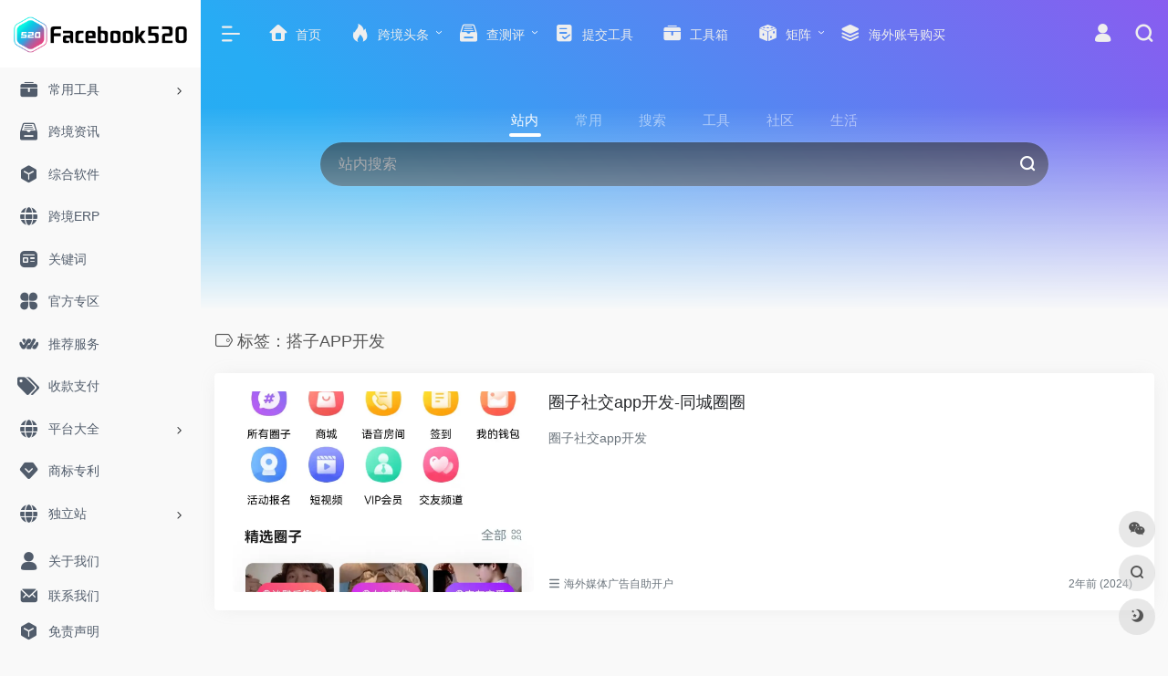

--- FILE ---
content_type: text/html; charset=UTF-8
request_url: https://www.facebook520.com/tag/%E6%90%AD%E5%AD%90app%E5%BC%80%E5%8F%91
body_size: 12226
content:
<!DOCTYPE html>
<html lang="zh-Hans" class="io-grey-mode">
<head> 
<script>
    var default_c = "io-grey-mode";
    var night = document.cookie.replace(/(?:(?:^|.*;\s*)io_night_mode\s*\=\s*([^;]*).*$)|^.*$/, "$1"); 
    try {
        if (night === "0" || (!night && window.matchMedia("(prefers-color-scheme: dark)").matches)) {
            document.documentElement.classList.add("io-black-mode");
            document.documentElement.classList.remove(default_c);
        } else {
            document.documentElement.classList.remove("io-black-mode");
            document.documentElement.classList.add(default_c);
        }
    } catch (_) {}
</script><meta charset="UTF-8">
<meta name="renderer" content="webkit">
<meta name="force-rendering" content="webkit">
<meta http-equiv="X-UA-Compatible" content="IE=edge, chrome=1">
<meta name="viewport" content="width=device-width, initial-scale=1.0, user-scalable=0, minimum-scale=1.0, maximum-scale=0.0, viewport-fit=cover">
<title>搭子APP开发 | 提供全球APP社账号，WhatsApp账号购买，Facebook账号购买，FB二解账号购买，instagram账号购买，twitter账号购买，telegram电报小号购买，TG协议号购买，Linkedin领英账号购买，Discord不和谐账号购买，Line老号购买，Kakao实名老号购买</title>
<meta name="theme-color" content="#f9f9f9" />
<meta name="keywords" content="搭子APP开发,提供全球APP社账号，WhatsApp账号购买，Facebook账号购买，FB二解账号购买，instagram账号购买，twitter账号购买，telegram电报小号购买，TG协议号购买，Linkedin领英账号购买，Discord不和谐账号购买，Line老号购买，Kakao实名老号购买" />
<meta name="description" content="是FB/Google/TikTok网络自助开户投放推广综合代理商，打造一站式海外20家媒体FB/Google/TikTok，Line，Naver,Yahoo广告账户自助开户投入口。" />
<meta property="og:type" content="article">
<meta property="og:url" content="https://www.facebook520.com/tag/%e6%90%ad%e5%ad%90app%e5%bc%80%e5%8f%91"/> 
<meta property="og:title" content="搭子APP开发 | 提供全球APP社账号，WhatsApp账号购买，Facebook账号购买，FB二解账号购买，instagram账号购买，twitter账号购买，telegram电报小号购买，TG协议号购买，Linkedin领英账号购买，Discord不和谐账号购买，Line老号购买，Kakao实名老号购买">
<meta property="og:description" content="是FB/Google/TikTok网络自助开户投放推广综合代理商，打造一站式海外20家媒体FB/Google/TikTok，Line，Naver,Yahoo广告账户自助开户投入口。">
<meta property="og:image" content="http://facebook520.com/wp-content/uploads/2023/08/logo-1.png">
<meta property="og:site_name" content="提供全球APP社账号，WhatsApp账号购买，Facebook账号购买，FB二解账号购买，instagram账号购买，twitter账号购买，telegram电报小号购买，TG协议号购买，Linkedin领英账号购买，Discord不和谐账号购买，Line老号购买，Kakao实名老号购买">
<link rel="shortcut icon" href="https://facebook520.com/wp-content/uploads/2023/08/favicon.png">
<link rel="apple-touch-icon" href="https://facebook520.com/wp-content/uploads/2023/08/favicon.png">
<!--[if IE]><script src="https://www.facebook520.com/wp-content/themes/onenav/js/html5.min.js"></script><![endif]-->
<meta name='robots' content='max-image-preview:large' />
<link rel='dns-prefetch' href='//www.facebook520.com' />
<link rel='dns-prefetch' href='//at.alicdn.com' />
<style id='wp-img-auto-sizes-contain-inline-css' type='text/css'>
img:is([sizes=auto i],[sizes^="auto," i]){contain-intrinsic-size:3000px 1500px}
/*# sourceURL=wp-img-auto-sizes-contain-inline-css */
</style>
<style id='classic-theme-styles-inline-css' type='text/css'>
/*! This file is auto-generated */
.wp-block-button__link{color:#fff;background-color:#32373c;border-radius:9999px;box-shadow:none;text-decoration:none;padding:calc(.667em + 2px) calc(1.333em + 2px);font-size:1.125em}.wp-block-file__button{background:#32373c;color:#fff;text-decoration:none}
/*# sourceURL=/wp-includes/css/classic-themes.min.css */
</style>
<link rel='stylesheet' id='iconfont-css' href='https://www.facebook520.com/wp-content/themes/onenav/css/iconfont.css?ver=4.1810' type='text/css' media='all' />
<link rel='stylesheet' id='iconfont-io-1-css' href='//at.alicdn.com/t/font_1620678_18rbnd2homc.css' type='text/css' media='all' />
<link rel='stylesheet' id='bootstrap-css' href='https://www.facebook520.com/wp-content/themes/onenav/css/bootstrap.min.css?ver=4.1810' type='text/css' media='all' />
<link rel='stylesheet' id='style-css' href='https://www.facebook520.com/wp-content/themes/onenav/css/style.min.css?ver=4.1810' type='text/css' media='all' />
<script type="text/javascript" src="https://www.facebook520.com/wp-content/themes/onenav/js/jquery.min.js?ver=4.1810" id="jquery-js"></script>
<script type="text/javascript" id="jquery-js-after">
/* <![CDATA[ */
/* <![CDATA[ */ 
        function loadFunc(func) {if (document.all){window.attachEvent("onload",func);}else{window.addEventListener("load",func,false);}}   
        /* ]]]]><![CDATA[> */
//# sourceURL=jquery-js-after
/* ]]> */
</script>
<style>.custom_sub_menu > .sub-menu{
  display: flex !important;
  flex-direction: row !important;
  flex-wrap: wrap !important;
  width: 660px !important;
  margin-left: -330px !important;
}
.custom_sub_menu_li{
  width: 200px;
  padding: 5px;
}.customize-width{max-width:1900px}.sidebar-nav{width:220px}@media (min-width: 768px){.main-content{margin-left:220px;}.main-content .page-header{left:220px;}}</style><script>(function(a,b){a.ioLetterAvatar=function(d,l,j){d=d||"";l=l||60;var h="#1abc9c #2ecc71 #3498db #9b59b6 #3fe95e #16a085 #27ae60 #2980b9 #8e44ad #fc3e50 #f1c40f #e67e22 #e74c3c #00bcd4 #95aa36 #f39c12 #d35400 #c0392b #b2df1e #7ffc8d".split(" "),f,c,k,g,e,i,t,m;f=String(d).toUpperCase();f=f?f.charAt(0):"?";if(a.devicePixelRatio){l=(l*a.devicePixelRatio)}c=parseInt((((f=="?"?72:f.charCodeAt(0))-64)*12345).toString().slice(0,5));k=c%(h.length-1);t=(c+1)%(h.length-1);m=(c-1)%(h.length-1);g=b.createElement("canvas");g.width=l;g.height=l;e=g.getContext("2d");e.fillStyle=j?j:h[k];e.fillRect(0,0,g.width,g.height); e.arc((c*180)%l,(c*150)%l, (c/120)%l ,0 ,360 );e.fillStyle=h[t];e.globalAlpha = .6;e.fill();e.save();e.beginPath();e.fillStyle=h[m];e.globalAlpha = .4;e.arc((c*20)%l,(c*50)%l, ((99999-c)/80)%l,0 ,360 );e.fill();e.font=Math.round(g.width/2)+"px 'Microsoft Yahei'";e.textAlign="center";e.fillStyle="#fff";e.globalAlpha = 1;e.fillText(f,l/2,l/1.5);i=g.toDataURL();g=null;return i}})(window,document);</script><link rel="icon" href="https://www.facebook520.com/wp-content/uploads/2023/08/favicon-1.png" sizes="32x32" />
<link rel="icon" href="https://www.facebook520.com/wp-content/uploads/2023/08/favicon-1.png" sizes="192x192" />
<link rel="apple-touch-icon" href="https://www.facebook520.com/wp-content/uploads/2023/08/favicon-1.png" />
<meta name="msapplication-TileImage" content="https://www.facebook520.com/wp-content/uploads/2023/08/favicon-1.png" />
<!-- 自定义代码 -->
<script src="https://analytics.ahrefs.com/analytics.js" data-key="n5OPM5DAUQ7pt/ILw+j+8Q" async></script><!-- end 自定义代码 -->
</head> 
<body class="archive tag tag-app tag-531 wp-theme-onenav sidebar_no">
        <div id="sidebar" class="sticky sidebar-nav fade">
            <div class="modal-dialog h-100  sidebar-nav-inner">
                <div class="sidebar-logo border-bottom border-color">
                    <!-- logo -->
                    <div class="logo overflow-hidden">
                                                <a href="https://www.facebook520.com" class="logo-expanded">
                            <img src="https://facebook520.com/wp-content/uploads/2023/08/logo.png" height="40" class="logo-light" alt="提供全球APP社账号，WhatsApp账号购买，Facebook账号购买，FB二解账号购买，instagram账号购买，twitter账号购买，telegram电报小号购买，TG协议号购买，Linkedin领英账号购买，Discord不和谐账号购买，Line老号购买，Kakao实名老号购买">
                            <img src="https://facebook520.com/wp-content/uploads/2023/08/logo2.png" height="40" class="logo-dark d-none" alt="提供全球APP社账号，WhatsApp账号购买，Facebook账号购买，FB二解账号购买，instagram账号购买，twitter账号购买，telegram电报小号购买，TG协议号购买，Linkedin领英账号购买，Discord不和谐账号购买，Line老号购买，Kakao实名老号购买">
                        </a>
                        <a href="https://www.facebook520.com" class="logo-collapsed">
                            <img src="https://facebook520.com/wp-content/uploads/2023/08/favicon.png" height="40" class="logo-light" alt="提供全球APP社账号，WhatsApp账号购买，Facebook账号购买，FB二解账号购买，instagram账号购买，twitter账号购买，telegram电报小号购买，TG协议号购买，Linkedin领英账号购买，Discord不和谐账号购买，Line老号购买，Kakao实名老号购买">
                            <img src="https://facebook520.com/wp-content/uploads/2023/08/favicon.png" height="40" class="logo-dark d-none" alt="提供全球APP社账号，WhatsApp账号购买，Facebook账号购买，FB二解账号购买，instagram账号购买，twitter账号购买，telegram电报小号购买，TG协议号购买，Linkedin领英账号购买，Discord不和谐账号购买，Line老号购买，Kakao实名老号购买">
                        </a>
                    </div>
                    <!-- logo end -->
                </div>
                <div class="sidebar-menu flex-fill">
                    <div class="sidebar-scroll" >
                        <div class="sidebar-menu-inner">
                            <ul> 
                                                                                                        <li class="sidebar-item">
                                                                                        <a href="https://www.facebook520.com/#term-983" class="" data-change="https://www.facebook520.com/#term-983">
                                                <i class="io io-gongju icon-fw icon-lg"></i>
                                                <span>常用工具</span>
                                            </a>
                                            <i class="iconfont icon-arrow-r-m sidebar-more text-sm"></i>
                                            <ul >
                                             
                                                <li>
                                                    <a href="https://www.facebook520.com/#term-983-15" class=""><span>常用工具</span></a>
                                                </li>
                                             
                                                <li>
                                                    <a href="https://www.facebook520.com/#term-983-16" class=""><span>站点榜单</span></a>
                                                </li>
                                             
                                                <li>
                                                    <a href="https://www.facebook520.com/#term-983-17" class=""><span>新兴站点</span></a>
                                                </li>
                                                                                        </ul>
                                        </li>
                                                                        <li class="sidebar-item">
                                            <a href="https://www.facebook520.com/#term-18" class="">
                                                <i class="io io-sucai1-copy icon-fw icon-lg"></i>
                                                <span>跨境资讯</span>
                                            </a>
                                        </li> 
                                                                            <li class="sidebar-item">
                                            <a href="https://www.facebook520.com/#term-19" class="">
                                                <i class="io io-app icon-fw icon-lg"></i>
                                                <span>综合软件</span>
                                            </a>
                                        </li> 
                                                                            <li class="sidebar-item">
                                            <a href="https://www.facebook520.com/#term-20" class="">
                                                <i class="iconfont icon-globe icon-fw icon-lg"></i>
                                                <span>跨境ERP</span>
                                            </a>
                                        </li> 
                                                                            <li class="sidebar-item">
                                            <a href="https://www.facebook520.com/#term-21" class="">
                                                <i class="io io-zixun icon-fw icon-lg"></i>
                                                <span>关键词</span>
                                            </a>
                                        </li> 
                                                                            <li class="sidebar-item">
                                            <a href="https://www.facebook520.com/#term-23" class="">
                                                <i class="io io-changyongmokuai icon-fw icon-lg"></i>
                                                <span>官方专区</span>
                                            </a>
                                        </li> 
                                                                            <li class="sidebar-item">
                                            <a href="https://www.facebook520.com/#term-24" class="">
                                                <i class="io io-iowen icon-fw icon-lg"></i>
                                                <span>推荐服务</span>
                                            </a>
                                        </li> 
                                                                            <li class="sidebar-item">
                                            <a href="https://www.facebook520.com/#term-25" class="">
                                                <i class="iconfont icon-tags icon-fw icon-lg"></i>
                                                <span>收款支付</span>
                                            </a>
                                        </li> 
                                                                            <li class="sidebar-item">
                                                                                        <a href="https://www.facebook520.com/#term-991" class="" data-change="https://www.facebook520.com/#term-991">
                                                <i class="iconfont icon-globe icon-fw icon-lg"></i>
                                                <span>平台大全</span>
                                            </a>
                                            <i class="iconfont icon-arrow-r-m sidebar-more text-sm"></i>
                                            <ul >
                                             
                                                <li>
                                                    <a href="https://www.facebook520.com/#term-991-26" class=""><span>平台大全</span></a>
                                                </li>
                                             
                                                <li>
                                                    <a href="https://www.facebook520.com/#term-991-27" class=""><span>北美</span></a>
                                                </li>
                                             
                                                <li>
                                                    <a href="https://www.facebook520.com/#term-991-28" class=""><span>欧洲</span></a>
                                                </li>
                                             
                                                <li>
                                                    <a href="https://www.facebook520.com/#term-991-29" class=""><span>日韩</span></a>
                                                </li>
                                             
                                                <li>
                                                    <a href="https://www.facebook520.com/#term-991-30" class=""><span>东南亚</span></a>
                                                </li>
                                             
                                                <li>
                                                    <a href="https://www.facebook520.com/#term-991-34" class=""><span>中东</span></a>
                                                </li>
                                             
                                                <li>
                                                    <a href="https://www.facebook520.com/#term-991-32" class=""><span>俄罗斯</span></a>
                                                </li>
                                             
                                                <li>
                                                    <a href="https://www.facebook520.com/#term-991-35" class=""><span>印度</span></a>
                                                </li>
                                             
                                                <li>
                                                    <a href="https://www.facebook520.com/#term-991-33" class=""><span>土耳其</span></a>
                                                </li>
                                             
                                                <li>
                                                    <a href="https://www.facebook520.com/#term-991-31" class=""><span>拉美</span></a>
                                                </li>
                                             
                                                <li>
                                                    <a href="https://www.facebook520.com/#term-991-36" class=""><span>澳洲</span></a>
                                                </li>
                                             
                                                <li>
                                                    <a href="https://www.facebook520.com/#term-991-37" class=""><span>非洲</span></a>
                                                </li>
                                             
                                                <li>
                                                    <a href="https://www.facebook520.com/#term-991-38" class=""><span>B2B</span></a>
                                                </li>
                                                                                        </ul>
                                        </li>
                                                                        <li class="sidebar-item">
                                            <a href="https://www.facebook520.com/#term-39" class="">
                                                <i class="iconfont icon-version icon-fw icon-lg"></i>
                                                <span>商标专利</span>
                                            </a>
                                        </li> 
                                                                            <li class="sidebar-item">
                                                                                        <a href="https://www.facebook520.com/#term-1006" class="" data-change="https://www.facebook520.com/#term-1006">
                                                <i class="iconfont icon-globe icon-fw icon-lg"></i>
                                                <span>独立站</span>
                                            </a>
                                            <i class="iconfont icon-arrow-r-m sidebar-more text-sm"></i>
                                            <ul >
                                             
                                                <li>
                                                    <a href="https://www.facebook520.com/#term-1006-40" class=""><span>独立站</span></a>
                                                </li>
                                             
                                                <li>
                                                    <a href="https://www.facebook520.com/#term-1006-41" class=""><span>网红营销</span></a>
                                                </li>
                                             
                                                <li>
                                                    <a href="https://www.facebook520.com/#term-1006-42" class=""><span>社交营销</span></a>
                                                </li>
                                             
                                                <li>
                                                    <a href="https://www.facebook520.com/#term-1006-43" class=""><span>邮件营销</span></a>
                                                </li>
                                             
                                                <li>
                                                    <a href="https://www.facebook520.com/#term-1006-44" class=""><span>SEO工具</span></a>
                                                </li>
                                             
                                                <li>
                                                    <a href="https://www.facebook520.com/#term-1006-45" class=""><span>社交媒体</span></a>
                                                </li>
                                             
                                                <li>
                                                    <a href="https://www.facebook520.com/#term-1006-46" class=""><span>FaceBook</span></a>
                                                </li>
                                             
                                                <li>
                                                    <a href="https://www.facebook520.com/#term-1006-47" class=""><span>Google</span></a>
                                                </li>
                                                                                        </ul>
                                        </li>
                                                                        <li class="sidebar-item">
                                            <a href="https://www.facebook520.com/#term-48" class="">
                                                <i class="iconfont icon-category icon-fw icon-lg"></i>
                                                <span>货源网站</span>
                                            </a>
                                        </li> 
                                                                            <li class="sidebar-item">
                                                                                        <a href="https://www.facebook520.com/#term-1016" class="" data-change="https://www.facebook520.com/#term-1016">
                                                <i class="iconfont icon-hot icon-fw icon-lg"></i>
                                                <span>推荐插件</span>
                                            </a>
                                            <i class="iconfont icon-arrow-r-m sidebar-more text-sm"></i>
                                            <ul >
                                             
                                                <li>
                                                    <a href="https://www.facebook520.com/#term-1016-49" class=""><span>推荐插件</span></a>
                                                </li>
                                             
                                                <li>
                                                    <a href="https://www.facebook520.com/#term-1016-50" class=""><span>Deals平台</span></a>
                                                </li>
                                                                                        </ul>
                                        </li>
                                                                        <li class="sidebar-item">
                                                                                        <a href="https://www.facebook520.com/#term-1019" class="" data-change="https://www.facebook520.com/#term-1019">
                                                <i class="io io-fuwu icon-fw icon-lg"></i>
                                                <span>其它工具</span>
                                            </a>
                                            <i class="iconfont icon-arrow-r-m sidebar-more text-sm"></i>
                                            <ul >
                                             
                                                <li>
                                                    <a href="https://www.facebook520.com/#term-1019-51" class=""><span>其他工具</span></a>
                                                </li>
                                             
                                                <li>
                                                    <a href="https://www.facebook520.com/#term-1019-52" class=""><span>培训服务</span></a>
                                                </li>
                                                                                        </ul>
                                        </li>
                                 
                            </ul>
                        </div>
                    </div>
                </div>
                <div class="border-top py-2 border-color">
                    <div class="flex-bottom">
                        <ul> 
                            <li id="menu-item-1045" class="menu-item menu-item-type-post_type menu-item-object-page menu-item-1045 sidebar-item"><a href="https://www.facebook520.com/about-us">
        <i class="iconfont icon-user icon-fw icon-lg"></i>
                <span>关于我们</span></a></li>
<li id="menu-item-1043" class="menu-item menu-item-type-post_type menu-item-object-page menu-item-1043 sidebar-item"><a href="https://www.facebook520.com/contact-us">
        <i class="iconfont icon-email icon-fw icon-lg"></i>
                <span>联系我们</span></a></li>
<li id="menu-item-1044" class="menu-item menu-item-type-post_type menu-item-object-page menu-item-1044 sidebar-item"><a href="https://www.facebook520.com/disclaimer">
        <i class="io io-app icon-fw icon-lg"></i>
                <span>免责声明</span></a></li>
 
                        </ul>
                    </div>
                </div>
            </div>
        </div>
        <div class="main-content flex-fill">    <div class="big-header-banner header-nav">
        <div id="header" class="page-header sticky">
            <div class="navbar navbar-expand-md">
                <div class="container-fluid p-0 position-relative">
                    <div class="position-absolute w-100 text-center">
                        <a href="https://www.facebook520.com" class="navbar-brand d-md-none m-0" title="提供全球APP社账号，WhatsApp账号购买，Facebook账号购买，FB二解账号购买，instagram账号购买，twitter账号购买，telegram电报小号购买，TG协议号购买，Linkedin领英账号购买，Discord不和谐账号购买，Line老号购买，Kakao实名老号购买">
                            <img src="https://facebook520.com/wp-content/uploads/2023/08/logo.png" class="logo-light" alt="提供全球APP社账号，WhatsApp账号购买，Facebook账号购买，FB二解账号购买，instagram账号购买，twitter账号购买，telegram电报小号购买，TG协议号购买，Linkedin领英账号购买，Discord不和谐账号购买，Line老号购买，Kakao实名老号购买" height="30">
                            <img src="https://facebook520.com/wp-content/uploads/2023/08/logo2.png" class="logo-dark d-none" alt="提供全球APP社账号，WhatsApp账号购买，Facebook账号购买，FB二解账号购买，instagram账号购买，twitter账号购买，telegram电报小号购买，TG协议号购买，Linkedin领英账号购买，Discord不和谐账号购买，Line老号购买，Kakao实名老号购买" height="30">
                        </a>
                    </div>
                    <div class="nav-item d-md-none mobile-menu py-2 position-relative"><a href="javascript:" id="sidebar-switch" data-toggle="modal" data-target="#sidebar"><i class="iconfont icon-classification icon-lg"></i></a></div>                    <div class="collapse navbar-collapse order-2 order-md-1">
                        <div class="header-mini-btn">
                            <label>
                                <input id="mini-button" type="checkbox" checked="checked">
                                <svg viewBox="0 0 100 100" xmlns="http://www.w3.org/2000/svg"> 
                                    <path class="line--1" d="M0 40h62c18 0 18-20-17 5L31 55"></path>
                                    <path class="line--2" d="M0 50h80"></path>
                                    <path class="line--3" d="M0 60h62c18 0 18 20-17-5L31 45"></path>
                                </svg>
                            </label>
                        
                        </div>
                                                <ul class="navbar-nav navbar-top site-menu mr-4">
                            <li id="menu-item-1054" class="menu-item menu-item-type-custom menu-item-object-custom menu-item-1054"><a href="/">
        <i class="iconfont icon-home icon-fw icon-lg"></i>
                <span>首页</span></a></li>
<li id="menu-item-1024" class="menu-item menu-item-type-post_type menu-item-object-page menu-item-has-children menu-item-1024"><a href="https://www.facebook520.com/cross-border-headlines">
        <i class="iconfont icon-hot icon-fw icon-lg"></i>
                <span>跨境头条</span></a>
<ul class="sub-menu">
	<li id="menu-item-1025" class="menu-item menu-item-type-post_type menu-item-object-page menu-item-1025"><a href="https://www.facebook520.com/cross-border-headlines/cross-border-encyclopedia">
        <i class="io io-book icon-fw icon-lg"></i>
                <span>跨境百科</span></a></li>
</ul>
</li>
<li id="menu-item-1026" class="menu-item menu-item-type-post_type menu-item-object-page menu-item-has-children menu-item-1026"><a href="https://www.facebook520.com/evaluation">
        <i class="io io-sucai1-copy icon-fw icon-lg"></i>
                <span>查测评</span></a>
<ul class="sub-menu">
	<li id="menu-item-1028" class="menu-item menu-item-type-post_type menu-item-object-page menu-item-1028"><a href="https://www.facebook520.com/evaluation/fraud-exposure">
        <i class="io io-iowen icon-fw icon-lg"></i>
                <span>骗子曝光</span></a></li>
	<li id="menu-item-1027" class="menu-item menu-item-type-post_type menu-item-object-page menu-item-1027"><a href="https://www.facebook520.com/evaluation/selling-exposure">
        <i class="iconfont icon-instructions icon-fw icon-lg"></i>
                <span>跟卖曝光</span></a></li>
</ul>
</li>
<li id="menu-item-7019" class="menu-item menu-item-type-post_type menu-item-object-page menu-item-7019"><a href="https://www.facebook520.com/submit-tools">
        <i class="io io-tijiao1 icon-fw icon-lg"></i>
                <span>提交工具</span></a></li>
<li id="menu-item-1033" class="menu-item menu-item-type-post_type menu-item-object-page menu-item-1033"><a href="https://www.facebook520.com/tools">
        <i class="io io-gongju icon-fw icon-lg"></i>
                <span>工具箱</span></a></li>
<li id="menu-item-3347" class="custom_sub_menu menu-item menu-item-type-custom menu-item-object-custom menu-item-has-children menu-item-3347"><a href="#">
        <i class="iconfont icon-random icon-fw icon-lg"></i>
                <span>矩阵</span></a>
<ul class="sub-menu">
	<li id="menu-item-3348" class="custom_sub_menu_li menu-item menu-item-type-post_type menu-item-object-page menu-item-3348"><a href="https://www.facebook520.com/matrix/us123">
        <i class="iconfont icon-category icon-fw icon-lg"></i>
                <span>US123美国电商导航</span></a></li>
	<li id="menu-item-3381" class="custom_sub_menu_li menu-item menu-item-type-post_type menu-item-object-page menu-item-3381"><a href="https://www.facebook520.com/matrix/eu123">
        <i class="iconfont icon-category icon-fw icon-lg"></i>
                <span>EU123欧洲电商导航</span></a></li>
	<li id="menu-item-3380" class="custom_sub_menu_li menu-item menu-item-type-post_type menu-item-object-page menu-item-3380"><a href="https://www.facebook520.com/matrix/jp123">
        <i class="iconfont icon-category icon-fw icon-lg"></i>
                <span>JP123日韩电商导航</span></a></li>
	<li id="menu-item-3379" class="custom_sub_menu_li menu-item menu-item-type-post_type menu-item-object-page menu-item-3379"><a href="https://www.facebook520.com/matrix/kr123">
        <i class="iconfont icon-category icon-fw icon-lg"></i>
                <span>KR123印度电商导航</span></a></li>
	<li id="menu-item-3378" class="custom_sub_menu_li menu-item menu-item-type-post_type menu-item-object-page menu-item-3378"><a href="https://www.facebook520.com/matrix/lm123">
        <i class="iconfont icon-category icon-fw icon-lg"></i>
                <span>LM123拉美电商导航</span></a></li>
	<li id="menu-item-3377" class="custom_sub_menu_li menu-item menu-item-type-post_type menu-item-object-page menu-item-3377"><a href="https://www.facebook520.com/matrix/dl123">
        <i class="iconfont icon-category icon-fw icon-lg"></i>
                <span>DL123卖家导航</span></a></li>
	<li id="menu-item-3376" class="custom_sub_menu_li menu-item menu-item-type-post_type menu-item-object-page menu-item-3376"><a href="https://www.facebook520.com/matrix/dny123">
        <i class="iconfont icon-category icon-fw icon-lg"></i>
                <span>DNY123东南亚导航</span></a></li>
	<li id="menu-item-3375" class="custom_sub_menu_li menu-item menu-item-type-post_type menu-item-object-page menu-item-3375"><a href="https://www.facebook520.com/matrix/ebay123">
        <i class="iconfont icon-category icon-fw icon-lg"></i>
                <span>eBay123卖家导航</span></a></li>
	<li id="menu-item-3374" class="custom_sub_menu_li menu-item menu-item-type-post_type menu-item-object-page menu-item-3374"><a href="https://www.facebook520.com/matrix/tuku">
        <i class="iconfont icon-category icon-fw icon-lg"></i>
                <span>无版权图库导航</span></a></li>
	<li id="menu-item-3373" class="custom_sub_menu_li menu-item menu-item-type-post_type menu-item-object-page menu-item-3373"><a href="https://www.facebook520.com/matrix/wm123">
        <i class="iconfont icon-category icon-fw icon-lg"></i>
                <span>WM123外贸导航</span></a></li>
	<li id="menu-item-3372" class="custom_sub_menu_li menu-item menu-item-type-post_type menu-item-object-page menu-item-3372"><a href="https://www.facebook520.com/matrix/et123">
        <i class="iconfont icon-category icon-fw icon-lg"></i>
                <span>ET123卖家导航</span></a></li>
	<li id="menu-item-3371" class="custom_sub_menu_li menu-item menu-item-type-post_type menu-item-object-page menu-item-3371"><a href="https://www.facebook520.com/matrix/tt123">
        <i class="iconfont icon-category icon-fw icon-lg"></i>
                <span>TT123卖家导航</span></a></li>
</ul>
</li>
<li id="menu-item-7894" class="menu-item menu-item-type-custom menu-item-object-custom menu-item-7894"><a href="https://shop.facebook520.com">
        <i class="iconfont icon-category icon-fw icon-lg"></i>
                <span>海外账号购买</span></a></li>
 
                        </ul>
                    </div>
                    <ul class="nav navbar-menu text-xs order-1 order-md-2 position-relative">
                                                                            <li class="nav-login ml-3 ml-md-4">
                                <a href="https://www.facebook520.com/wp-login.php?redirect_to=https%3A%2F%2Fwww.facebook520.com%2Ftag%2F%25E6%2590%25AD%25E5%25AD%2590app%25E5%25BC%2580%25E5%258F%2591" title="登录"><i class="iconfont icon-user icon-lg"></i></a>
                            </li>
                                                                        <li class="nav-search ml-3 ml-md-4">
                            <a href="javascript:" data-toggle="modal" data-target="#search-modal"><i class="iconfont icon-search icon-lg"></i></a>
                        </li>
                                                                    </ul>
                </div>
            </div>
        </div>
        <div class="placeholder"></div>
            </div>
<div class="header-big  bg-gradual css-color mb-4" style="background-image: linear-gradient(45deg, #26b6e2 0%, #27acf4 50%, #f702eb 100%);"> 
<div class="s-search">
<div id="search" class="s-search mx-auto">
        <div id="search-list-menu" class="">
        <div class="s-type text-center">
            <div class="s-type-list big tab-auto-scrollbar overflow-x-auto">
                <div class="anchor" style="position: absolute; left: 50%; opacity: 0;"></div>
                <label for="type-big-zhannei" class="active" data-page="home" data-id="group-z"><span>站内</span></label><label for="type-baidu"  data-page="home" data-id="group-a"><span>常用</span></label><label for="type-baidu1"  data-page="home" data-id="group-b"><span>搜索</span></label><label for="type-br"  data-page="home" data-id="group-c"><span>工具</span></label><label for="type-zhihu"  data-page="home" data-id="group-d"><span>社区</span></label><label for="type-taobao1"  data-page="home" data-id="group-e"><span>生活</span></label>            </div>
        </div>
    </div>
    <form action="https://www.facebook520.com?s=" method="get" target="_blank" class="super-search-fm">
        <input type="text" id="search-text" class="form-control smart-tips search-key" zhannei="" placeholder="输入关键字搜索" style="outline:0" autocomplete="off" data-status="true">
        <button type="submit" id="btn_search"><i class="iconfont icon-search"></i></button>
    </form> 
    <div id="search-list" class="hide-type-list">
                    <div class="search-group justify-content-center group-z s-current">
                <ul class="search-type tab-auto-scrollbar overflow-x-auto">
                    <li ><input checked="checked" hidden="" type="radio" name="type" data-page="home" id="type-big-zhannei" value="https://www.facebook520.com/?post_type=sites&amp;s=" data-placeholder="站内搜索"></li>
                                    </ul>
            </div>
                    <div class="search-group justify-content-center group-a "><ul class="search-type tab-auto-scrollbar overflow-x-auto"><li><input hidden type="radio" name="type" data-page="home" id="type-baidu" value="https://www.baidu.com/s?wd=%s%" data-placeholder="百度一下"><label for="type-baidu"><span class="text-muted">百度</span></label></li><li><input hidden type="radio" name="type" data-page="home" id="type-google" value="https://www.google.com/search?q=%s%" data-placeholder="谷歌两下"><label for="type-google"><span class="text-muted">Google</span></label></li><li><input hidden type="radio" name="type" data-page="home" id="type-zhannei" value="https://facebook520.com/?post_type=sites&amp;s=%s%" data-placeholder="站内搜索"><label for="type-zhannei"><span class="text-muted">站内</span></label></li><li><input hidden type="radio" name="type" data-page="home" id="type-taobao" value="https://s.taobao.com/search?q=%s%" data-placeholder="淘宝"><label for="type-taobao"><span class="text-muted">淘宝</span></label></li><li><input hidden type="radio" name="type" data-page="home" id="type-bing" value="https://cn.bing.com/search?q=%s%" data-placeholder="微软Bing搜索"><label for="type-bing"><span class="text-muted">Bing</span></label></li></ul></div><div class="search-group justify-content-center group-b "><ul class="search-type tab-auto-scrollbar overflow-x-auto"><li><input hidden type="radio" name="type" data-page="home" id="type-baidu1" value="https://www.baidu.com/s?wd=%s%" data-placeholder="百度一下"><label for="type-baidu1"><span class="text-muted">百度</span></label></li><li><input hidden type="radio" name="type" data-page="home" id="type-google1" value="https://www.google.com/search?q=%s%" data-placeholder="谷歌两下"><label for="type-google1"><span class="text-muted">Google</span></label></li><li><input hidden type="radio" name="type" data-page="home" id="type-360" value="https://www.so.com/s?q=%s%" data-placeholder="360好搜"><label for="type-360"><span class="text-muted">360</span></label></li><li><input hidden type="radio" name="type" data-page="home" id="type-sogo" value="https://www.sogou.com/web?query=%s%" data-placeholder="搜狗搜索"><label for="type-sogo"><span class="text-muted">搜狗</span></label></li><li><input hidden type="radio" name="type" data-page="home" id="type-bing1" value="https://cn.bing.com/search?q=%s%" data-placeholder="微软Bing搜索"><label for="type-bing1"><span class="text-muted">Bing</span></label></li><li><input hidden type="radio" name="type" data-page="home" id="type-sm" value="https://yz.m.sm.cn/s?q=%s%" data-placeholder="UC移动端搜索"><label for="type-sm"><span class="text-muted">神马</span></label></li></ul></div><div class="search-group justify-content-center group-c "><ul class="search-type tab-auto-scrollbar overflow-x-auto"><li><input hidden type="radio" name="type" data-page="home" id="type-br" value="https://seo.5118.com/%s%?t=ydm" data-placeholder="请输入网址(不带https://)"><label for="type-br"><span class="text-muted">权重查询</span></label></li><li><input hidden type="radio" name="type" data-page="home" id="type-links" value="https://ahrefs.5118.com/%s%?t=ydm" data-placeholder="请输入网址(不带https://)"><label for="type-links"><span class="text-muted">友链检测</span></label></li><li><input hidden type="radio" name="type" data-page="home" id="type-icp" value="https://icp.5118.com/domain/%s%?t=ydm" data-placeholder="请输入网址(不带https://)"><label for="type-icp"><span class="text-muted">备案查询</span></label></li><li><input hidden type="radio" name="type" data-page="home" id="type-seo" value="https://seo.5118.com/%s%?t=ydm" data-placeholder="请输入网址(不带https://)"><label for="type-seo"><span class="text-muted">SEO查询</span></label></li><li><input hidden type="radio" name="type" data-page="home" id="type-ciku" value="https://www.5118.com/seo/newrelated/%s%?t=ydm" data-placeholder="请输入关键词"><label for="type-ciku"><span class="text-muted">关键词挖掘</span></label></li><li><input hidden type="radio" name="type" data-page="home" id="type-51key" value="https://so.5118.com/all/%s%?t=ydm" data-placeholder="请输入关键词"><label for="type-51key"><span class="text-muted">素材搜索</span></label></li><li><input hidden type="radio" name="type" data-page="home" id="type-51kt" value="https://www.kt1.com/wordfrequency/yuliao/%s%?t=ydm" data-placeholder="请输入关键词"><label for="type-51kt"><span class="text-muted">大数据词云</span></label></li></ul></div><div class="search-group justify-content-center group-d "><ul class="search-type tab-auto-scrollbar overflow-x-auto"><li><input hidden type="radio" name="type" data-page="home" id="type-zhihu" value="https://www.zhihu.com/search?type=content&amp;q=%s%" data-placeholder="知乎"><label for="type-zhihu"><span class="text-muted">知乎</span></label></li><li><input hidden type="radio" name="type" data-page="home" id="type-wechat" value="https://weixin.sogou.com/weixin?type=2&amp;query=%s%" data-placeholder="微信"><label for="type-wechat"><span class="text-muted">微信</span></label></li><li><input hidden type="radio" name="type" data-page="home" id="type-weibo" value="https://s.weibo.com/weibo/%s%" data-placeholder="微博"><label for="type-weibo"><span class="text-muted">微博</span></label></li><li><input hidden type="radio" name="type" data-page="home" id="type-douban" value="https://www.douban.com/search?q=%s%" data-placeholder="豆瓣"><label for="type-douban"><span class="text-muted">豆瓣</span></label></li><li><input hidden type="radio" name="type" data-page="home" id="type-why" value="https://ask.seowhy.com/search/?q=%s%" data-placeholder="SEO问答社区"><label for="type-why"><span class="text-muted">搜外问答</span></label></li></ul></div><div class="search-group justify-content-center group-e "><ul class="search-type tab-auto-scrollbar overflow-x-auto"><li><input hidden type="radio" name="type" data-page="home" id="type-taobao1" value="https://s.taobao.com/search?q=%s%" data-placeholder="淘宝"><label for="type-taobao1"><span class="text-muted">淘宝</span></label></li><li><input hidden type="radio" name="type" data-page="home" id="type-jd" value="https://search.jd.com/Search?keyword=%s%" data-placeholder="京东"><label for="type-jd"><span class="text-muted">京东</span></label></li><li><input hidden type="radio" name="type" data-page="home" id="type-xiachufang" value="https://www.xiachufang.com/search/?keyword=%s%" data-placeholder="下厨房"><label for="type-xiachufang"><span class="text-muted">下厨房</span></label></li><li><input hidden type="radio" name="type" data-page="home" id="type-xiangha" value="https://www.xiangha.com/so/?q=caipu&amp;s=%s%" data-placeholder="香哈菜谱"><label for="type-xiangha"><span class="text-muted">香哈菜谱</span></label></li><li><input hidden type="radio" name="type" data-page="home" id="type-12306" value="https://www.12306.cn/?%s%" data-placeholder="12306"><label for="type-12306"><span class="text-muted">12306</span></label></li><li><input hidden type="radio" name="type" data-page="home" id="type-kd100" value="https://www.kuaidi100.com/?%s%" data-placeholder="快递100"><label for="type-kd100"><span class="text-muted">快递100</span></label></li><li><input hidden type="radio" name="type" data-page="home" id="type-qunar" value="https://www.qunar.com/?%s%" data-placeholder="去哪儿"><label for="type-qunar"><span class="text-muted">去哪儿</span></label></li></ul></div>    </div>
    <div class="card search-smart-tips" style="display: none">
        <ul></ul>
    </div>
</div>
</div>
</div>  <div id="content" class="container is_category">
    <div class="content-wrap">
        <div class="content-layout">
            
<div class="site-title mb-4">
 
    <h1 class="text-gray text-lg mb-2">
        <i class="site-tag iconfont icon-tag icon-lg mr-1" id="搭子APP开发"></i>标签：搭子APP开发    </h1>
    <p class="text-secondary text-sm">
            </p>
 

</div>
<div class="cat_list">
            <div class="list-grid list-grid-padding">
        <div class="list-item card">
            <div class="media media-3x2 rounded col-4 col-md-4">
                                <a class="media-content" href="https://www.facebook520.com/blog/7579.html" title="圈子社交app开发-同城圈圈" data-src="https://q0.itc.cn/q_70/images01/20240301/4e208d4bd9164f179c11a2888d83bf04.jpeg"></a>
                            </div>
            <div class="list-content">
                <div class="list-body">
                    <h2>
                        <a href="https://www.facebook520.com/blog/7579.html" title="圈子社交app开发-同城圈圈" class="list-title text-lg overflowClip_2">圈子社交app开发-同城圈圈</a>
                    </h2>
                    <div class="list-desc d-none d-md-block text-sm text-secondary my-3">
                        <div class="overflowClip_2 ">圈子社交app开发</div>
                    </div>
                </div>
                <div class="list-footer">
                    <div class="d-flex flex-fill align-items-center text-muted text-xs">
                                                <span><i class="iconfont icon-classification"></i>
                            <a href="https://www.facebook520.com/blog">海外媒体广告自助开户</a>
                        </span>
                                            
                        <div class="flex-fill"></div>
                        <div>
                            <time class="mx-1">2年前 (2024)</time>
                        </div>
                    </div>        
                </div>
            </div>
        </div>                            
    </div> 
    </div>
<div class="posts-nav">
    </div>
        </div> 
    </div>
	</div> 
 
<div class="main-footer footer-stick p-4 footer-type-def">

    <div class="footer-inner ">
        <div class="footer-text ">
                        <div class="footer-copyright text-xs">
            Copyright © 2026 <a href="https://www.facebook520.com" title="提供全球APP社账号，WhatsApp账号购买，Facebook账号购买，FB二解账号购买，instagram账号购买，twitter账号购买，telegram电报小号购买，TG协议号购买，Linkedin领英账号购买，Discord不和谐账号购买，Line老号购买，Kakao实名老号购买" class="" rel="home">提供全球APP社账号，WhatsApp账号购买，Facebook账号购买，FB二解账号购买，instagram账号购买，twitter账号购买，telegram电报小号购买，TG协议号购买，Linkedin领英账号购买，Discord不和谐账号购买，Line老号购买，Kakao实名老号购买</a>&nbsp;由<a href="https://www.iotheme.cn/?aff=105961" title="一为主题-精品wordpress主题" target="_blank" class="" rel="noopener"><strong> OneNav </strong></a>强力驱动&nbsp            </div>
        </div>
    </div>
</div>
</div><!-- main-content end -->

<footer>
    <div id="footer-tools" class="d-flex flex-column">
        <a href="javascript:" id="go-to-up" class="btn rounded-circle go-up m-1" rel="go-top">
            <i class="iconfont icon-to-up"></i>
        </a>
        <a class="btn rounded-circle custom-tool0 m-1 qr-img" href="javascript:;" data-toggle="tooltip" data-html="true" data-placement="left" title="<img src='http://facebook520.com/wp-content/uploads/2023/08/wx11.jpg' height='100' width='100'>">
                    <i class="iconfont icon-wechat"></i>
                </a>                <a href="javascript:" data-toggle="modal" data-target="#search-modal" class="btn rounded-circle m-1" rel="search">
            <i class="iconfont icon-search"></i>
        </a>
                                        <a href="javascript:" id="switch-mode" class="btn rounded-circle switch-dark-mode m-1" data-toggle="tooltip" data-placement="left" title="夜间模式">
            <i class="mode-ico iconfont icon-light"></i>
        </a>
            </div>
</footer>
  
<div class="modal fade search-modal" id="search-modal">
    <div class="modal-dialog modal-lg modal-dialog-centered">
        <div class="modal-content">  
            <div class="modal-body">
                 
<div id="search" class="s-search mx-auto my-4">
    <div id="search-list" class="hide-type-list">
        <div class="s-type">
            <span></span>
            <div class="s-type-list">
                <label for="m_type-baidu" data-page="home" data-id="group-a">常用</label><label for="m_type-baidu1" data-page="home" data-id="group-b">搜索</label><label for="m_type-br" data-page="home" data-id="group-c">工具</label><label for="m_type-zhihu" data-page="home" data-id="group-d">社区</label><label for="m_type-taobao1" data-page="home" data-id="group-e">生活</label>            </div>
        </div>
        <div class="search-group group-a"><span class="type-text text-muted">常用</span><ul class="search-type"><li><input checked="checked" hidden type="radio" name="type2" data-page="home" id="m_type-baidu" value="https://www.baidu.com/s?wd=%s%" data-placeholder="百度一下"><label for="m_type-baidu"><span class="text-muted">百度</span></label></li><li><input hidden type="radio" name="type2" data-page="home" id="m_type-google" value="https://www.google.com/search?q=%s%" data-placeholder="谷歌两下"><label for="m_type-google"><span class="text-muted">Google</span></label></li><li><input hidden type="radio" name="type2" data-page="home" id="m_type-zhannei" value="https://facebook520.com/?post_type=sites&amp;s=%s%" data-placeholder="站内搜索"><label for="m_type-zhannei"><span class="text-muted">站内</span></label></li><li><input hidden type="radio" name="type2" data-page="home" id="m_type-taobao" value="https://s.taobao.com/search?q=%s%" data-placeholder="淘宝"><label for="m_type-taobao"><span class="text-muted">淘宝</span></label></li><li><input hidden type="radio" name="type2" data-page="home" id="m_type-bing" value="https://cn.bing.com/search?q=%s%" data-placeholder="微软Bing搜索"><label for="m_type-bing"><span class="text-muted">Bing</span></label></li></ul></div><div class="search-group group-b"><span class="type-text text-muted">搜索</span><ul class="search-type"><li><input hidden type="radio" name="type2" data-page="home" id="m_type-baidu1" value="https://www.baidu.com/s?wd=%s%" data-placeholder="百度一下"><label for="m_type-baidu1"><span class="text-muted">百度</span></label></li><li><input hidden type="radio" name="type2" data-page="home" id="m_type-google1" value="https://www.google.com/search?q=%s%" data-placeholder="谷歌两下"><label for="m_type-google1"><span class="text-muted">Google</span></label></li><li><input hidden type="radio" name="type2" data-page="home" id="m_type-360" value="https://www.so.com/s?q=%s%" data-placeholder="360好搜"><label for="m_type-360"><span class="text-muted">360</span></label></li><li><input hidden type="radio" name="type2" data-page="home" id="m_type-sogo" value="https://www.sogou.com/web?query=%s%" data-placeholder="搜狗搜索"><label for="m_type-sogo"><span class="text-muted">搜狗</span></label></li><li><input hidden type="radio" name="type2" data-page="home" id="m_type-bing1" value="https://cn.bing.com/search?q=%s%" data-placeholder="微软Bing搜索"><label for="m_type-bing1"><span class="text-muted">Bing</span></label></li><li><input hidden type="radio" name="type2" data-page="home" id="m_type-sm" value="https://yz.m.sm.cn/s?q=%s%" data-placeholder="UC移动端搜索"><label for="m_type-sm"><span class="text-muted">神马</span></label></li></ul></div><div class="search-group group-c"><span class="type-text text-muted">工具</span><ul class="search-type"><li><input hidden type="radio" name="type2" data-page="home" id="m_type-br" value="https://seo.5118.com/%s%?t=ydm" data-placeholder="请输入网址(不带https://)"><label for="m_type-br"><span class="text-muted">权重查询</span></label></li><li><input hidden type="radio" name="type2" data-page="home" id="m_type-links" value="https://ahrefs.5118.com/%s%?t=ydm" data-placeholder="请输入网址(不带https://)"><label for="m_type-links"><span class="text-muted">友链检测</span></label></li><li><input hidden type="radio" name="type2" data-page="home" id="m_type-icp" value="https://icp.5118.com/domain/%s%?t=ydm" data-placeholder="请输入网址(不带https://)"><label for="m_type-icp"><span class="text-muted">备案查询</span></label></li><li><input hidden type="radio" name="type2" data-page="home" id="m_type-seo" value="https://seo.5118.com/%s%?t=ydm" data-placeholder="请输入网址(不带https://)"><label for="m_type-seo"><span class="text-muted">SEO查询</span></label></li><li><input hidden type="radio" name="type2" data-page="home" id="m_type-ciku" value="https://www.5118.com/seo/newrelated/%s%?t=ydm" data-placeholder="请输入关键词"><label for="m_type-ciku"><span class="text-muted">关键词挖掘</span></label></li><li><input hidden type="radio" name="type2" data-page="home" id="m_type-51key" value="https://so.5118.com/all/%s%?t=ydm" data-placeholder="请输入关键词"><label for="m_type-51key"><span class="text-muted">素材搜索</span></label></li><li><input hidden type="radio" name="type2" data-page="home" id="m_type-51kt" value="https://www.kt1.com/wordfrequency/yuliao/%s%?t=ydm" data-placeholder="请输入关键词"><label for="m_type-51kt"><span class="text-muted">大数据词云</span></label></li></ul></div><div class="search-group group-d"><span class="type-text text-muted">社区</span><ul class="search-type"><li><input hidden type="radio" name="type2" data-page="home" id="m_type-zhihu" value="https://www.zhihu.com/search?type=content&amp;q=%s%" data-placeholder="知乎"><label for="m_type-zhihu"><span class="text-muted">知乎</span></label></li><li><input hidden type="radio" name="type2" data-page="home" id="m_type-wechat" value="https://weixin.sogou.com/weixin?type=2&amp;query=%s%" data-placeholder="微信"><label for="m_type-wechat"><span class="text-muted">微信</span></label></li><li><input hidden type="radio" name="type2" data-page="home" id="m_type-weibo" value="https://s.weibo.com/weibo/%s%" data-placeholder="微博"><label for="m_type-weibo"><span class="text-muted">微博</span></label></li><li><input hidden type="radio" name="type2" data-page="home" id="m_type-douban" value="https://www.douban.com/search?q=%s%" data-placeholder="豆瓣"><label for="m_type-douban"><span class="text-muted">豆瓣</span></label></li><li><input hidden type="radio" name="type2" data-page="home" id="m_type-why" value="https://ask.seowhy.com/search/?q=%s%" data-placeholder="SEO问答社区"><label for="m_type-why"><span class="text-muted">搜外问答</span></label></li></ul></div><div class="search-group group-e"><span class="type-text text-muted">生活</span><ul class="search-type"><li><input hidden type="radio" name="type2" data-page="home" id="m_type-taobao1" value="https://s.taobao.com/search?q=%s%" data-placeholder="淘宝"><label for="m_type-taobao1"><span class="text-muted">淘宝</span></label></li><li><input hidden type="radio" name="type2" data-page="home" id="m_type-jd" value="https://search.jd.com/Search?keyword=%s%" data-placeholder="京东"><label for="m_type-jd"><span class="text-muted">京东</span></label></li><li><input hidden type="radio" name="type2" data-page="home" id="m_type-xiachufang" value="https://www.xiachufang.com/search/?keyword=%s%" data-placeholder="下厨房"><label for="m_type-xiachufang"><span class="text-muted">下厨房</span></label></li><li><input hidden type="radio" name="type2" data-page="home" id="m_type-xiangha" value="https://www.xiangha.com/so/?q=caipu&amp;s=%s%" data-placeholder="香哈菜谱"><label for="m_type-xiangha"><span class="text-muted">香哈菜谱</span></label></li><li><input hidden type="radio" name="type2" data-page="home" id="m_type-12306" value="https://www.12306.cn/?%s%" data-placeholder="12306"><label for="m_type-12306"><span class="text-muted">12306</span></label></li><li><input hidden type="radio" name="type2" data-page="home" id="m_type-kd100" value="https://www.kuaidi100.com/?%s%" data-placeholder="快递100"><label for="m_type-kd100"><span class="text-muted">快递100</span></label></li><li><input hidden type="radio" name="type2" data-page="home" id="m_type-qunar" value="https://www.qunar.com/?%s%" data-placeholder="去哪儿"><label for="m_type-qunar"><span class="text-muted">去哪儿</span></label></li></ul></div>    </div>
    <form action="https://www.facebook520.com?s=" method="get" target="_blank" class="super-search-fm">
        <input type="text" id="m_search-text" class="form-control smart-tips search-key" zhannei="" autocomplete="off" placeholder="输入关键字搜索" style="outline:0" data-status="true">
        <button type="submit" id="btn_search"><i class="iconfont icon-search"></i></button>
    </form> 
    <div class="card search-smart-tips" style="display: none">
        <ul></ul>
    </div>
</div>
  
                <div class="px-1 mb-3"><i class="text-xl iconfont icon-hot mr-1" style="color:#f1404b;"></i><span class="h6">热门推荐： </span></div>
                <div class="mb-3">
                                    </div>
            </div>  
            <div style="position: absolute;bottom: -40px;width: 100%;text-align: center;"><a href="javascript:" data-dismiss="modal"><i class="iconfont icon-close-circle icon-2x" style="color: #fff;"></i></a></div>
        </div>
    </div>  
</div>
<script type="speculationrules">
{"prefetch":[{"source":"document","where":{"and":[{"href_matches":"/*"},{"not":{"href_matches":["/wp-*.php","/wp-admin/*","/wp-content/uploads/*","/wp-content/*","/wp-content/plugins/*","/wp-content/themes/onenav/*","/*\\?(.+)"]}},{"not":{"selector_matches":"a[rel~=\"nofollow\"]"}},{"not":{"selector_matches":".no-prefetch, .no-prefetch a"}}]},"eagerness":"conservative"}]}
</script>
<script type="text/javascript" src="https://www.facebook520.com/wp-content/themes/onenav/js/popper.min.js?ver=4.1810" id="popper-js"></script>
<script type="text/javascript" src="https://www.facebook520.com/wp-content/themes/onenav/js/bootstrap.min.js?ver=4.1810" id="bootstrap-js"></script>
<script type="text/javascript" src="https://www.facebook520.com/wp-content/themes/onenav/js/theia-sticky-sidebar.js?ver=4.1810" id="sidebar-js"></script>
<script type="text/javascript" src="https://www.facebook520.com/wp-content/themes/onenav/js/lazyload.min.js?ver=4.1810" id="lazyload-js"></script>
<script type="text/javascript" id="appjs-js-extra">
/* <![CDATA[ */
var theme = {"ajaxurl":"https://www.facebook520.com/wp-admin/admin-ajax.php","uri":"https://www.facebook520.com/wp-content/themes/onenav","loginurl":"https://www.facebook520.com/wp-login.php?redirect_to=https%3A%2F%2Fwww.facebook520.com%2Ftag%2F%25E6%2590%25AD%25E5%25AD%2590app%25E5%25BC%2580%25E5%258F%2591","sitesName":"\u63d0\u4f9b\u5168\u7403APP\u793e\u8d26\u53f7\uff0cWhatsApp\u8d26\u53f7\u8d2d\u4e70\uff0cFacebook\u8d26\u53f7\u8d2d\u4e70\uff0cFB\u4e8c\u89e3\u8d26\u53f7\u8d2d\u4e70\uff0cinstagram\u8d26\u53f7\u8d2d\u4e70\uff0ctwitter\u8d26\u53f7\u8d2d\u4e70\uff0ctelegram\u7535\u62a5\u5c0f\u53f7\u8d2d\u4e70\uff0cTG\u534f\u8bae\u53f7\u8d2d\u4e70\uff0cLinkedin\u9886\u82f1\u8d26\u53f7\u8d2d\u4e70\uff0cDiscord\u4e0d\u548c\u8c10\u8d26\u53f7\u8d2d\u4e70\uff0cLine\u8001\u53f7\u8d2d\u4e70\uff0cKakao\u5b9e\u540d\u8001\u53f7\u8d2d\u4e70","addico":"https://www.facebook520.com/wp-content/themes/onenav/images/add.png","order":"asc","formpostion":"top","defaultclass":"io-grey-mode","isCustomize":"","icourl":"https://api.iowen.cn/favicon/","icopng":".png","urlformat":"1","customizemax":"10","newWindow":"1","lazyload":"1","minNav":"","loading":"","hotWords":"baidu","classColumns":" col-2a col-sm-2a col-md-2a col-lg-3a col-xl-5a col-xxl-6a ","apikey":"WyJNakF5TVRJMk16Z3hNalkzIiwiUkZaSmJ6aFdSbUpZWTA1U05rNXBZVGhVUVVkaGNYbFRjM2R4UTNWeiJd","isHome":"","version":"4.1810"};
var localize = {"liked":"\u60a8\u5df2\u7ecf\u8d5e\u8fc7\u4e86!","like":"\u8c22\u8c22\u70b9\u8d5e!","networkerror":"\u7f51\u7edc\u9519\u8bef --.","selectCategory":"\u4e3a\u4ec0\u4e48\u4e0d\u9009\u5206\u7c7b\u3002","addSuccess":"\u6dfb\u52a0\u6210\u529f\u3002","timeout":"\u8bbf\u95ee\u8d85\u65f6\uff0c\u8bf7\u518d\u8bd5\u8bd5\uff0c\u6216\u8005\u624b\u52a8\u586b\u5199\u3002","lightMode":"\u65e5\u95f4\u6a21\u5f0f","nightMode":"\u591c\u95f4\u6a21\u5f0f","editBtn":"\u7f16\u8f91","okBtn":"\u786e\u5b9a","urlExist":"\u8be5\u7f51\u5740\u5df2\u7ecf\u5b58\u5728\u4e86 --.","cancelBtn":"\u53d6\u6d88","successAlert":"\u6210\u529f","infoAlert":"\u4fe1\u606f","warningAlert":"\u8b66\u544a","errorAlert":"\u9519\u8bef","extractionCode":"\u7f51\u76d8\u63d0\u53d6\u7801\u5df2\u590d\u5236\uff0c\u70b9\u201c\u786e\u5b9a\u201d\u8fdb\u5165\u4e0b\u8f7d\u9875\u9762\u3002","wait":"\u8bf7\u7a0d\u5019","loading":"\u6b63\u5728\u5904\u7406\u8bf7\u7a0d\u540e...","userAgreement":"\u8bf7\u5148\u9605\u8bfb\u5e76\u540c\u610f\u7528\u6237\u534f\u8bae","reSend":"\u79d2\u540e\u91cd\u65b0\u53d1\u9001","weChatPay":"\u5fae\u4fe1\u652f\u4ed8","alipay":"\u652f\u4ed8\u5b9d","scanQRPay":"\u8bf7\u626b\u7801\u652f\u4ed8","payGoto":"\u652f\u4ed8\u6210\u529f\uff0c\u9875\u9762\u8df3\u8f6c\u4e2d"};
//# sourceURL=appjs-js-extra
/* ]]> */
</script>
<script type="text/javascript" src="https://www.facebook520.com/wp-content/themes/onenav/js/app.min.js?ver=4.1810" id="appjs-js"></script>
<script type="text/javascript" id="appjs-js-after">
/* <![CDATA[ */
/* <![CDATA[ */ 
    $(document).ready(function(){if($("#search-text")[0]){$("#search-text").focus();}});
    /* ]]]]><![CDATA[> */
//# sourceURL=appjs-js-after
/* ]]> */
</script>
    <script type="text/javascript">
        console.log("数据库查询：33次 | 页面生成耗时：0.607422s");
    </script>
 
<!-- 自定义代码 -->
<!-- end 自定义代码 -->
</body>
</html>